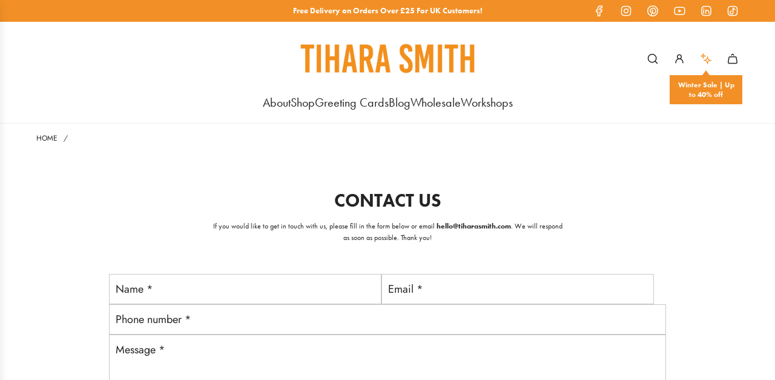

--- FILE ---
content_type: text/css
request_url: https://www.tiharasmith.com/cdn/shop/t/31/assets/custom.css?v=25184146044820746411757347176
body_size: -731
content:
body{font-family:futura-pt,Arial,Helvetica,sans-serif}h1,h2,h3,h4,h5,h6{font-family:futura-pt,Arial,Helvetica,sans-serif;font-weight:700}
/*# sourceMappingURL=/cdn/shop/t/31/assets/custom.css.map?v=25184146044820746411757347176 */


--- FILE ---
content_type: text/javascript
request_url: https://www.tiharasmith.com/cdn/shop/t/31/assets/component-video-popup.js?v=101362530245114020931756908636
body_size: 2399
content:
(()=>{class VideoPopup extends HTMLElement{constructor(){super(),this.initializeProperties()}initializeProperties(){this.sectionId=this.getAttribute("data-section-id"),this.videoContainer=this.querySelector("[data-video-popup-container] .video-popup--video"),this.endState=this.querySelector("[data-video-popup-end-state]"),this.closeButton=this.querySelector("[data-video-popup-close]"),this.popupOverlay=this.querySelector("[data-video-popup-overlay]"),this.replayButton=this.querySelector("[data-video-popup-replay]"),this.popupImage=this.querySelector("[data-video-popup-image]"),this.autoplay=this.getAttribute("data-autoplay")==="true",this.mediaId=this.getAttribute("data-media-id"),this.showOn=this.getAttribute("data-show-on"),this.currentPage=this.getAttribute("data-current-page"),this.showAfter=parseInt(this.getAttribute("data-show-after")),this.frequency=parseInt(this.getAttribute("data-frequency")),this.showOnExitIntent=this.getAttribute("data-show-on-exit-intent")==="true",this.customerLoggedIn=this.getAttribute("customer-logged-in")==="true",this.disableForAccountHolders=this.getAttribute("disable-for-account-holders")==="true",this.enableTestMode=this.getAttribute("data-enable-test-mode")==="true",this.player=null,this.videoEl=null,this.dismissed=!1,this.deviceType=this.getViewportSize(),this.resizeTimeout=null,this.lastWidth=window.innerWidth,this.showAfterTimeout=null,this.backToTopButton=document.querySelector("back-to-top"),this.backToTopVisible=!1,this.imageClicked=!1,this.noContent=this.getAttribute("data-no-content")==="true",this.previouslyFocusedElement=null,this.focusableElements=null,this.firstFocusableElement=null,this.lastFocusableElement=null}isBackToTopVisible(){return this.backToTopButton?this.backToTopButton.classList.contains("back-to-top--visible"):!1}connectedCallback(){window.addEventListener("resize",this.handleResize.bind(this)),this.checkBackToTopVisibility(),this.initializeBasedOnConditions()}disconnectedCallback(){this.clearTimeouts(),this.removeEventListeners(),window.removeEventListener("resize",this.handleResize.bind(this))}clearTimeouts(){this.showAfterTimeout&&(clearTimeout(this.showAfterTimeout),this.showAfterTimeout=null),this.resizeTimeout&&(clearTimeout(this.resizeTimeout),this.resizeTimeout=null)}initializeBasedOnConditions(){this.clearTimeouts(),!this.shouldSkipDisplay()&&(this.showOnExitIntent&&this.deviceType==="desktop"?this.enableTestMode?this.initPopup():this.initExitIntentPopup():window.Shopify.designMode&&this.deviceType==="mobile"&&this.showOnExitIntent?this.showAfterTimeout=setTimeout(()=>{this.initPopup()},0):typeof this.showAfter=="number"&&!window.Shopify.designMode&&!this.enableTestMode?this.showAfterTimeout=setTimeout(()=>{this.initPopup()},this.showAfter):this.initPopup())}shouldSkipDisplay(){return this.showOn==="homepage_only"&&this.currentPage!=="index"||this.disableForAccountHolders&&this.customerLoggedIn}initPopup(){!this.enableTestMode&&(this.readCookie()||this.shouldSkipDisplay())||(this.imageClicked=!1,this.showPopup(),this.enableTestMode||(this.addEventListeners(),this.shouldLoadMediaImmediately()&&this.loadMedia()))}shouldLoadMediaImmediately(){return!this.popupImage&&!this.autoplay&&!this.videoEl}initExitIntentPopup(){this.readCookie()||this.shouldSkipDisplay()||document.addEventListener("mouseleave",this.handleExitIntent.bind(this))}showPopup(){this.checkBackToTopVisibility(),this.classList.add("visible"),this.removeAttribute("inert"),!this.enableTestMode&&this.classList.contains("expanded")&&!this.classList.contains("show-end-state")&&!this.endState.classList.contains("hidden")&&this.classList.remove("expanded"),!this.enableTestMode&&this.popupImage&&!this.popupImage.classList.contains("hidden")&&(this.imageClicked=!1),this.previouslyFocusedElement=document.activeElement,this.updateFocusTrapAndFocus(this.closeButton)}checkBackToTopVisibility(){this.backToTopButton||(this.backToTopButton=document.querySelector("back-to-top")),this.backToTopButton&&(this.backToTopVisible=this.isBackToTopVisible(),this.backToTopVisible?this.classList.add("back-to-top-visible"):this.classList.remove("back-to-top-visible"))}hidePopup(){this.classList.remove("visible"),this.setAttribute("inert",""),this.previouslyFocusedElement&&this.previouslyFocusedElement.focus()}hidePopupOverlay(){this.popupOverlay.classList.add("hidden")}showPopupOverlay(){this.popupOverlay.classList.remove("hidden")}addEventListeners(){window.eventBus.on("video:started",this.handleVideoStarted.bind(this)),window.eventBus.on("video:ended",this.handleVideoEnded.bind(this)),window.eventBus.on("back-to-top:visible",this.handleBackToTopVisible.bind(this)),window.eventBus.on("back-to-top:hidden",this.handleBackToTopHidden.bind(this)),this.closeButton.addEventListener("click",this.handleCloseButtonClick.bind(this)),this.popupOverlay.addEventListener("click",this.handlePopupOverlayClick.bind(this)),this.popupOverlay.addEventListener("keydown",this.handlePopupOverlayKeydown.bind(this)),this.replayButton.addEventListener("click",this.handleReplayButtonClick.bind(this)),this.addEventListener("keydown",this.handleKeyDown.bind(this))}removeEventListeners(){window.eventBus.off("video:started",this.handleVideoStarted.bind(this)),window.eventBus.off("video:ended",this.handleVideoEnded.bind(this)),window.eventBus.off("back-to-top:visible",this.handleBackToTopVisible.bind(this)),window.eventBus.off("back-to-top:hidden",this.handleBackToTopHidden.bind(this)),this.closeButton.removeEventListener("click",this.handleCloseButtonClick.bind(this)),this.popupOverlay.removeEventListener("click",this.handlePopupOverlayClick.bind(this)),this.popupOverlay.removeEventListener("keydown",this.handlePopupOverlayKeydown.bind(this)),this.replayButton.removeEventListener("click",this.handleReplayButtonClick.bind(this)),this.removeEventListener("keydown",this.handleKeyDown.bind(this))}handleExitIntent(event){event.clientY<=0&&!this.dismissed&&(this.showPopup(),this.addEventListeners(),this.shouldLoadMediaImmediately()&&this.loadMedia())}handleVideoStarted(event){event.details.sectionId===this.sectionId&&(event.details.player&&(this.player=event.details.player),event.details.el&&(this.videoEl=event.details.el),!window.Shopify.designMode&&this.classList.contains("expanded")&&this.unmuteVideo())}handleVideoEnded(event){event.details.sectionId===this.sectionId&&(this.classList.contains("expanded")?(this.videoContainer.classList.add("hidden"),this.endState.classList.remove("hidden"),this.hidePopupOverlay(),setTimeout(()=>{this.setupSequentialButtonAnimations(),requestAnimationFrame(()=>{this.classList.add("show-end-state")})},50),setTimeout(()=>{const firstButton=this.endState.querySelector(".video-popup--button");this.updateFocusTrapAndFocus(firstButton)},600)):this.playVideo())}setupSequentialButtonAnimations(){const buttons=this.endState.querySelectorAll(".video-popup--button");if(buttons.length===0){console.warn("No end state buttons found");return}buttons.forEach(button=>{button.style.transitionDelay=""}),buttons.forEach((button,index)=>{const delay=.4+index*.2;button.style.transitionDelay=`${delay}s`})}handleCloseButtonClick(event){this.showAfterTimeout&&(clearTimeout(this.showAfterTimeout),this.showAfterTimeout=null),event.preventDefault(),this.classList.remove("visible","show-end-state"),this.classList.contains("expanded")&&this.endState.classList.contains("hidden")&&this.classList.remove("expanded"),this.imageClicked=!1,this.setAttribute("inert",""),this.classList.add("dismissed"),this.stopVideo(),this.writeCookie(),this.dismissed=!0,setTimeout(()=>{this.previouslyFocusedElement&&this.previouslyFocusedElement.focus()},100)}handlePopupOverlayClick(){if(this.popupImage&&!this.autoplay&&!this.videoEl&&!this.imageClicked)this.loadMedia(),this.popupImage?.classList.add("hidden"),this.classList.add("expanded"),this.imageClicked=!0;else if(!this.popupOverlay.classList.contains("hidden")){if(this.classList.contains("expanded"))this.classList.remove("expanded"),window.Shopify.designMode||this.muteVideo(),this.toggleLoop(!0),this.noContent&&this.popupImage&&this.popupImage?.classList.remove("hidden");else if(this.classList.add("expanded"),this.noContent&&this.popupImage&&this.popupImage?.classList.add("hidden"),window.Shopify.designMode||this.unmuteVideo(),this.toggleLoop(!1),this.player){const videoType=this.getVideoType(this.videoEl);videoType==="youtube"?(this.player.seekTo(0),this.player.playVideo()):videoType==="vimeo"?(this.player.setCurrentTime(0),this.player.play()):(this.videoEl.currentTime=0,this.videoEl.play())}}this.updateFocusTrapAndFocus(this.closeButton)}handlePopupOverlayKeydown(event){(event.key==="Enter"||event.key===" ")&&(event.preventDefault(),this.handlePopupOverlayClick())}handleReplayButtonClick(event){event.preventDefault();const wasInEndState=this.classList.contains("show-end-state");this.endState.querySelectorAll(".video-popup--button").forEach(button=>{button.style.transitionDelay=""}),this.classList.remove("show-end-state"),this.classList.contains("expanded")||this.classList.add("expanded"),this.videoContainer.classList.remove("hidden"),this.endState.classList.add("hidden"),this.showPopupOverlay(),this.playVideo(),window.Shopify.designMode||this.unmuteVideo(),this.updateFocusTrapAndFocus(this.closeButton),wasInEndState&&setTimeout(()=>{console.debug("Verifying focus trap after replay..."),this.setupFocusTrap(),this.contains(document.activeElement)||(console.warn("Focus lost after replay - restoring to close button"),this.closeButton.focus())},500)}handleBackToTopVisible(){this.classList.add("back-to-top-visible")}handleBackToTopHidden(){this.classList.remove("back-to-top-visible")}writeCookie(){if(this.readCookie()||window.Shopify.designMode)return;const expiryMs=this.frequency*24*60*60*1e3;document.cookie=`video-popup-${this.sectionId}=true; expires=${new Date(Date.now()+expiryMs).toUTCString()}; path=/`}readCookie(){return!!document.cookie.split("; ").find(row=>row.startsWith(`video-popup-${this.sectionId}=`))}loadMedia(){window.eventBus.emit("load:media",{mediaId:this.mediaId,sectionId:this.sectionId})}getVideoType(el){if(el)return el.src.includes("youtube.com")?"youtube":el.src.includes("vimeo.com")?"vimeo":"mp4"}stopVideo(){if(!this.player)return;const videoType=this.getVideoType(this.videoEl);videoType==="youtube"?this.player.pauseVideo():videoType==="vimeo"?this.player.pause():this.videoEl.pause()}playVideo(){if(!this.player)return;const videoType=this.getVideoType(this.videoEl);videoType==="youtube"?this.player.playVideo():videoType==="vimeo"?this.player.play():this.videoEl.play()}unmuteVideo(){if(!this.player)return;const videoType=this.getVideoType(this.videoEl);videoType==="youtube"?this.player.unMute():videoType==="vimeo"?this.player.setVolume(1):this.videoEl.muted=!1}muteVideo(){if(!this.player)return;const videoType=this.getVideoType(this.videoEl);videoType==="youtube"?this.player.mute():videoType==="vimeo"?this.player.setVolume(0):this.videoEl.muted=!0}toggleLoop(shouldLoop){if(!this.player)return;const videoType=this.getVideoType(this.videoEl);videoType==="youtube"?this.player.setLoop(shouldLoop):videoType==="vimeo"?this.player.setLoop(shouldLoop):this.videoEl.loop=shouldLoop}handleResize(){this.resizeTimeout&&clearTimeout(this.resizeTimeout),this.resizeTimeout=setTimeout(()=>{const currentWidth=window.innerWidth;if(Math.abs(currentWidth-this.lastWidth)>100){const newDeviceType=this.getViewportSize();newDeviceType!==this.deviceType&&(this.deviceType=newDeviceType,this.handleDeviceTypeChange()),this.lastWidth=currentWidth}},250)}handleDeviceTypeChange(){this.showOnExitIntent&&(this.deviceType==="mobile"?this.handleDeviceChangedToMobile():this.handleDeviceChangedToDesktop())}handleDeviceChangedToMobile(){document.removeEventListener("mouseleave",this.handleExitIntent.bind(this)),!this.readCookie()&&!this.dismissed&&!this.classList.contains("visible")&&this.initializeBasedOnConditions()}handleDeviceChangedToDesktop(){this.dismissed||this.initializeBasedOnConditions(),this.classList.contains("visible")&&!this.dismissed&&this.hidePopup()}getViewportSize(){return window.innerWidth>768?"desktop":"mobile"}updateFocusTrapAndFocus(focusElement=null){this.setupFocusTrap();const state=this.classList.contains("show-end-state")?"end-state":this.classList.contains("expanded")?"expanded":"initial",targetElement=focusElement?focusElement.className||focusElement.tagName:state==="end-state"?"first button":"close button";console.debug(`Setting focus in ${state} state to: ${targetElement}`),setTimeout(()=>{if(focusElement)focusElement.focus();else if(this.classList.contains("show-end-state")){const firstButton=this.endState.querySelector(".video-popup--button");firstButton&&firstButton.focus()}else this.classList.contains("expanded")?this.closeButton.focus():this.closeButton.focus();setTimeout(()=>{const activeElement=document.activeElement;console.debug("Active element after focus:",activeElement?activeElement.className||activeElement.tagName:"none")},50)},100)}setupFocusTrap(){const selector='button, [href], input, select, textarea, [tabindex]:not([tabindex="-1"])';this.classList.contains("show-end-state")?this.focusableElements=[this.closeButton,...Array.from(this.endState.querySelectorAll(selector))]:this.classList.contains("expanded")?this.focusableElements=Array.from(this.querySelectorAll(selector)):this.focusableElements=[this.closeButton,this.popupOverlay],this.focusableElements=this.focusableElements.filter(el=>!el.classList.contains("hidden")&&getComputedStyle(el).display!=="none"&&getComputedStyle(el).visibility!=="hidden"),this.focusableElements.length>0&&(this.firstFocusableElement=this.focusableElements[0],this.lastFocusableElement=this.focusableElements[this.focusableElements.length-1]),console.debug("Focus trap updated:",{state:this.classList.contains("show-end-state")?"end-state":this.classList.contains("expanded")?"expanded":"initial",elements:this.focusableElements.map(el=>el.tagName+(el.className?` (${el.className})`:""))})}handleKeyDown(event){if(event.key==="Escape"){this.handleCloseButtonClick(event);return}if(this.classList.contains("visible")&&event.key==="Tab"){if(!this.focusableElements||this.focusableElements.length===0){event.preventDefault(),console.warn("No focusable elements found in popup - refreshing focus trap"),this.setupFocusTrap(),this.closeButton&&this.closeButton.focus();return}event.shiftKey?document.activeElement===this.firstFocusableElement&&(event.preventDefault(),this.lastFocusableElement.focus()):document.activeElement===this.lastFocusableElement&&(event.preventDefault(),this.firstFocusableElement.focus()),setTimeout(()=>{this.classList.contains("visible")&&!this.contains(document.activeElement)&&(console.warn("Focus escaped the popup - restoring to close button"),this.closeButton.focus())},0)}}}customElements.get("video-popup")||customElements.define("video-popup",VideoPopup)})();
//# sourceMappingURL=/cdn/shop/t/31/assets/component-video-popup.js.map?v=101362530245114020931756908636
